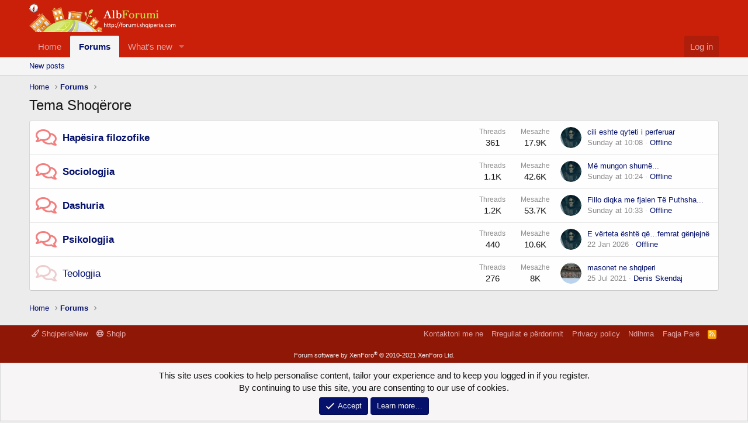

--- FILE ---
content_type: text/html; charset=utf-8
request_url: https://albforumi.com/categories/tema-shoq%C3%ABrore.7/
body_size: 8322
content:
<!DOCTYPE html>
<html id="XF" lang="sq-AL" dir="LTR"
	data-app="public"
	data-template="category_view"
	data-container-key="node-7"
	data-content-key=""
	data-logged-in="false"
	data-cookie-prefix="xf_"
	data-csrf="1769819496,155d897e989c43f16079e60282d8348a"
	class="has-no-js template-category_view"
	>
<head>
	<meta charset="utf-8" />
	<meta http-equiv="X-UA-Compatible" content="IE=Edge" />
	<meta name="viewport" content="width=device-width, initial-scale=1, viewport-fit=cover">

	
	
	

	<title>Tema Shoqërore | Albforumi</title>

	<link rel="manifest" href="/webmanifest.php">
	
		<meta name="theme-color" content="#ca2009" />
	

	<meta name="apple-mobile-web-app-title" content="Albforumi">
	
		<link rel="apple-touch-icon" href="/assets/logo.png" />
	

	
		<link rel="canonical" href="https://albforumi.com/categories/tema-shoq%C3%ABrore.7/" />
	

	
		
	
	
	<meta property="og:site_name" content="Albforumi" />


	
	
		
	
	
	<meta property="og:type" content="website" />


	
	
		
	
	
	
		<meta property="og:title" content="Tema Shoqërore" />
		<meta property="twitter:title" content="Tema Shoqërore" />
	


	
	
	
		
	
	
	<meta property="og:url" content="https://albforumi.com/categories/tema-shoq%C3%ABrore.7/" />


	
	
		
	
	
	
		<meta property="og:image" content="https://albforumi.com/assets/logo.png" />
		<meta property="twitter:image" content="https://albforumi.com/assets/logo.png" />
		<meta property="twitter:card" content="summary" />
	


	

	
	

	


	<link rel="preload" href="/styles/fonts/fa/fa-regular-400.woff2?_v=5.15.1" as="font" type="font/woff2" crossorigin="anonymous" />


	<link rel="preload" href="/styles/fonts/fa/fa-solid-900.woff2?_v=5.15.1" as="font" type="font/woff2" crossorigin="anonymous" />


<link rel="preload" href="/styles/fonts/fa/fa-brands-400.woff2?_v=5.15.1" as="font" type="font/woff2" crossorigin="anonymous" />

	<link rel="stylesheet" href="/css.php?css=public%3Anormalize.css%2Cpublic%3Afa.css%2Cpublic%3Acore.less%2Cpublic%3Aapp.less&amp;s=7&amp;l=2&amp;d=1657095653&amp;k=cf10380b89db75651752073180242e853078adf8" />

	<link rel="stylesheet" href="/css.php?css=public%3Anode_list.less%2Cpublic%3Anotices.less%2Cpublic%3Aextra.less&amp;s=7&amp;l=2&amp;d=1657095653&amp;k=c259e607a14fa8ce37405905acd1adfd89ae27a2" />

	
		<script src="/js/xf/preamble.min.js?_v=5b58275c"></script>
	


	
	
	<script async src="https://www.googletagmanager.com/gtag/js?id=UA-108006-31"></script>
	<script>
		window.dataLayer = window.dataLayer || [];
		function gtag(){dataLayer.push(arguments);}
		gtag('js', new Date());
		gtag('config', 'UA-108006-31', {
			// 
			
			
		});
	</script>

</head>
<body data-template="category_view">

<div class="p-pageWrapper" id="top">





<header class="p-header" id="header">
	<div class="p-header-inner">
		<div class="p-header-content">

			<div class="p-header-logo p-header-logo--image">
				<a href="https://albforumi.com/">
					<img src="/assets/albforumiLogo2.png" srcset="" alt="Albforumi"
						width="" height="" />
				</a>
			</div>

			
		</div>
	</div>
</header>





	<div class="p-navSticky p-navSticky--primary" data-xf-init="sticky-header">
		
	<nav class="p-nav">
		<div class="p-nav-inner">
			<button type="button" class="button--plain p-nav-menuTrigger button" data-xf-click="off-canvas" data-menu=".js-headerOffCanvasMenu" tabindex="0" aria-label="Menu"><span class="button-text">
				<i aria-hidden="true"></i>
			</span></button>

			<div class="p-nav-smallLogo">
				<a href="https://albforumi.com/">
					<img src="/assets/albforumiLogo2.png" srcset="" alt="Albforumi"
						width="" height="" />
				</a>
			</div>

			<div class="p-nav-scroller hScroller" data-xf-init="h-scroller" data-auto-scroll=".p-navEl.is-selected">
				<div class="hScroller-scroll">
					<ul class="p-nav-list js-offCanvasNavSource">
					
						<li>
							
	<div class="p-navEl " >
		

			
	
	<a href="https://albforumi.com/"
		class="p-navEl-link "
		
		data-xf-key="1"
		data-nav-id="home">Home</a>


			

		
		
	</div>

						</li>
					
						<li>
							
	<div class="p-navEl is-selected" data-has-children="true">
		

			
	
	<a href="/"
		class="p-navEl-link p-navEl-link--splitMenu "
		
		
		data-nav-id="forums">Forums</a>


			<a data-xf-key="2"
				data-xf-click="menu"
				data-menu-pos-ref="< .p-navEl"
				class="p-navEl-splitTrigger"
				role="button"
				tabindex="0"
				aria-label="Toggle expanded"
				aria-expanded="false"
				aria-haspopup="true"></a>

		
		
			<div class="menu menu--structural" data-menu="menu" aria-hidden="true">
				<div class="menu-content">
					
						
	
	
	<a href="/whats-new/posts/"
		class="menu-linkRow u-indentDepth0 js-offCanvasCopy "
		
		
		data-nav-id="newPosts">New posts</a>

	

					
				</div>
			</div>
		
	</div>

						</li>
					
						<li>
							
	<div class="p-navEl " data-has-children="true">
		

			
	
	<a href="/whats-new/"
		class="p-navEl-link p-navEl-link--splitMenu "
		
		
		data-nav-id="whatsNew">What's new</a>


			<a data-xf-key="3"
				data-xf-click="menu"
				data-menu-pos-ref="< .p-navEl"
				class="p-navEl-splitTrigger"
				role="button"
				tabindex="0"
				aria-label="Toggle expanded"
				aria-expanded="false"
				aria-haspopup="true"></a>

		
		
			<div class="menu menu--structural" data-menu="menu" aria-hidden="true">
				<div class="menu-content">
					
						
	
	
	<a href="/whats-new/posts/"
		class="menu-linkRow u-indentDepth0 js-offCanvasCopy "
		 rel="nofollow"
		
		data-nav-id="whatsNewPosts">New posts</a>

	

					
						
	
	
	<a href="/whats-new/latest-activity"
		class="menu-linkRow u-indentDepth0 js-offCanvasCopy "
		 rel="nofollow"
		
		data-nav-id="latestActivity">Latest activity</a>

	

					
				</div>
			</div>
		
	</div>

						</li>
					
					</ul>
				</div>
			</div>

			<div class="p-nav-opposite">
				<div class="p-navgroup p-account p-navgroup--guest">
					
						<a href="/login/" class="p-navgroup-link p-navgroup-link--textual p-navgroup-link--logIn"
							data-xf-click="overlay" data-follow-redirects="on">
							<span class="p-navgroup-linkText">Log in</span>
						</a>
						
					
				</div>

				<div class="p-navgroup p-discovery p-discovery--noSearch">
					<a href="/whats-new/"
						class="p-navgroup-link p-navgroup-link--iconic p-navgroup-link--whatsnew"
						aria-label="Çfarë ka të re"
						title="Çfarë ka të re">
						<i aria-hidden="true"></i>
						<span class="p-navgroup-linkText">Çfarë ka të re</span>
					</a>

					
				</div>
			</div>
		</div>
	</nav>

	</div>
	
	
		<div class="p-sectionLinks">
			<div class="p-sectionLinks-inner hScroller" data-xf-init="h-scroller">
				<div class="hScroller-scroll">
					<ul class="p-sectionLinks-list">
					
						<li>
							
	<div class="p-navEl " >
		

			
	
	<a href="/whats-new/posts/"
		class="p-navEl-link "
		
		data-xf-key="alt+1"
		data-nav-id="newPosts">New posts</a>


			

		
		
	</div>

						</li>
					
					</ul>
				</div>
			</div>
		</div>
	



<div class="offCanvasMenu offCanvasMenu--nav js-headerOffCanvasMenu" data-menu="menu" aria-hidden="true" data-ocm-builder="navigation">
	<div class="offCanvasMenu-backdrop" data-menu-close="true"></div>
	<div class="offCanvasMenu-content">
		<div class="offCanvasMenu-header">
			Menu
			<a class="offCanvasMenu-closer" data-menu-close="true" role="button" tabindex="0" aria-label="Close"></a>
		</div>
		
			<div class="p-offCanvasRegisterLink">
				<div class="offCanvasMenu-linkHolder">
					<a href="/login/" class="offCanvasMenu-link" data-xf-click="overlay" data-menu-close="true">
						Log in
					</a>
				</div>
				<hr class="offCanvasMenu-separator" />
				
			</div>
		
		<div class="js-offCanvasNavTarget"></div>
		<div class="offCanvasMenu-installBanner js-installPromptContainer" style="display: none;" data-xf-init="install-prompt">
			<div class="offCanvasMenu-installBanner-header">Install the app</div>
			<button type="button" class="js-installPromptButton button"><span class="button-text">Install</span></button>
		</div>
	</div>
</div>

<div class="p-body">
	<div class="p-body-inner">
		<!--XF:EXTRA_OUTPUT-->

		

		

		
		
	
		<ul class="p-breadcrumbs "
			itemscope itemtype="https://schema.org/BreadcrumbList">
		
			

			
			
				
				
	<li itemprop="itemListElement" itemscope itemtype="https://schema.org/ListItem">
		<a href="https://albforumi.com/" itemprop="item">
			<span itemprop="name">Home</span>
		</a>
		<meta itemprop="position" content="1" />
	</li>

			

			
				
				
	<li itemprop="itemListElement" itemscope itemtype="https://schema.org/ListItem">
		<a href="/" itemprop="item">
			<span itemprop="name">Forums</span>
		</a>
		<meta itemprop="position" content="2" />
	</li>

			
			

		
		</ul>
	

		

		
	<noscript><div class="blockMessage blockMessage--important blockMessage--iconic u-noJsOnly">JavaScript is disabled. For a better experience, please enable JavaScript in your browser before proceeding.</div></noscript>

		
	<div class="blockMessage blockMessage--important blockMessage--iconic js-browserWarning" style="display: none">You are using an out of date browser. It  may not display this or other websites correctly.<br />You should upgrade or use an <a href="https://www.google.com/chrome/" target="_blank" rel="noopener">alternative browser</a>.</div>


		
			<div class="p-body-header">
			
				
					<div class="p-title ">
					
						
							<h1 class="p-title-value">Tema Shoqërore</h1>
						
						
					
					</div>
				

				
			
			</div>
		

		<div class="p-body-main  ">
			
			<div class="p-body-contentCol"></div>
			

			

			<div class="p-body-content">
				
				<div class="p-body-pageContent">





	
	
	




	




	<div class="block">
		<div class="block-outer"></div>
		<div class="block-container">
			<div class="block-body">
				
	
	
		
	
	
	
		
	

	<div class="node node--id9 node--depth2 node--forum node--unread">
		<div class="node-body">
			<span class="node-icon" aria-hidden="true">
				<i class="fa--xf far fa-comments" aria-hidden="true"></i>
			</span>
			<div class="node-main js-nodeMain">
				

				
				<h3 class="node-title">
					<a href="/forums/diskutime_filozofike/" data-xf-init="element-tooltip" data-shortcut="node-description">Hapësira filozofike</a>
				</h3>
				
					<div class="node-description node-description--tooltip js-nodeDescTooltip">Misteret dhe pse-të. Arsyet dhe pyetjet. Ato që lanë pas filozofët, frika dhe dëshirat...! E gjitha për ju!</div>
				

				<div class="node-meta">
					
						<div class="node-statsMeta">
							<dl class="pairs pairs--inline">
								<dt>Threads</dt>
								<dd>361</dd>
							</dl>
							<dl class="pairs pairs--inline">
								<dt>Mesazhe</dt>
								<dd>17.9K</dd>
							</dl>
						</div>
					

					
						
	
	

					
				</div>

				

				
			</div>

			
				<div class="node-stats">
					<dl class="pairs pairs--rows">
						<dt>Threads</dt>
						<dd>361</dd>
					</dl>
					<dl class="pairs pairs--rows">
						<dt>Mesazhe</dt>
						<dd>17.9K</dd>
					</dl>
				</div>
			

			<div class="node-extra">
				
					<div class="node-extra-icon">
						
							<a href="/members/offline.46719/" class="avatar avatar--xs" data-user-id="46719" data-xf-init="member-tooltip">
			<img src="/data/avatars/s/46/46719.jpg?1769192191" srcset="/data/avatars/m/46/46719.jpg?1769192191 2x" alt="Offline" class="avatar-u46719-s" width="48" height="48" loading="lazy" /> 
		</a>
						
					</div>
					<div class="node-extra-row">
						
							<a href="/threads/cili-eshte-qyteti-i-perferuar.28648/post-1130926" class="node-extra-title" title="cili eshte qyteti i perferuar">cili eshte qyteti i perferuar</a>
						
					</div>
					<div class="node-extra-row">
						<ul class="listInline listInline--bullet">
							<li><time  class="node-extra-date u-dt" dir="auto" datetime="2026-01-25T10:08:09+0100" data-time="1769332089" data-date-string="25 Jan 2026" data-time-string="10:08" title="25 Jan 2026 at 10:08">Sunday at 10:08</time></li>
							
								<li class="node-extra-user"><a href="/members/offline.46719/" class="username " dir="auto" itemprop="name" data-user-id="46719" data-xf-init="member-tooltip">Offline</a></li>
							
						</ul>
					</div>
				
			</div>
		</div>
	</div>

	


	

	
		
	
	
	
		
	

	<div class="node node--id11 node--depth2 node--forum node--unread">
		<div class="node-body">
			<span class="node-icon" aria-hidden="true">
				<i class="fa--xf far fa-comments" aria-hidden="true"></i>
			</span>
			<div class="node-main js-nodeMain">
				

				
				<h3 class="node-title">
					<a href="/forums/sociologjia.11/" data-xf-init="element-tooltip" data-shortcut="node-description">Sociologjia</a>
				</h3>
				
					<div class="node-description node-description--tooltip js-nodeDescTooltip">Gjithçka dhe asgje, çdo problem e hall virtual :)!</div>
				

				<div class="node-meta">
					
						<div class="node-statsMeta">
							<dl class="pairs pairs--inline">
								<dt>Threads</dt>
								<dd>1.1K</dd>
							</dl>
							<dl class="pairs pairs--inline">
								<dt>Mesazhe</dt>
								<dd>42.6K</dd>
							</dl>
						</div>
					

					
						
	
	

					
				</div>

				

				
			</div>

			
				<div class="node-stats">
					<dl class="pairs pairs--rows">
						<dt>Threads</dt>
						<dd>1.1K</dd>
					</dl>
					<dl class="pairs pairs--rows">
						<dt>Mesazhe</dt>
						<dd>42.6K</dd>
					</dl>
				</div>
			

			<div class="node-extra">
				
					<div class="node-extra-icon">
						
							<a href="/members/offline.46719/" class="avatar avatar--xs" data-user-id="46719" data-xf-init="member-tooltip">
			<img src="/data/avatars/s/46/46719.jpg?1769192191" srcset="/data/avatars/m/46/46719.jpg?1769192191 2x" alt="Offline" class="avatar-u46719-s" width="48" height="48" loading="lazy" /> 
		</a>
						
					</div>
					<div class="node-extra-row">
						
							<a href="/threads/m%C3%AB-mungon-shum%C3%AB.29694/post-1130942" class="node-extra-title" title="Më mungon shumë...">Më mungon shumë...</a>
						
					</div>
					<div class="node-extra-row">
						<ul class="listInline listInline--bullet">
							<li><time  class="node-extra-date u-dt" dir="auto" datetime="2026-01-25T10:24:50+0100" data-time="1769333090" data-date-string="25 Jan 2026" data-time-string="10:24" title="25 Jan 2026 at 10:24">Sunday at 10:24</time></li>
							
								<li class="node-extra-user"><a href="/members/offline.46719/" class="username " dir="auto" itemprop="name" data-user-id="46719" data-xf-init="member-tooltip">Offline</a></li>
							
						</ul>
					</div>
				
			</div>
		</div>
	</div>

	


	

	
		
	
	
	
		
	

	<div class="node node--id8 node--depth2 node--forum node--unread">
		<div class="node-body">
			<span class="node-icon" aria-hidden="true">
				<i class="fa--xf far fa-comments" aria-hidden="true"></i>
			</span>
			<div class="node-main js-nodeMain">
				

				
				<h3 class="node-title">
					<a href="/forums/dashuria.8/" data-xf-init="element-tooltip" data-shortcut="node-description">Dashuria</a>
				</h3>
				
					<div class="node-description node-description--tooltip js-nodeDescTooltip">Jeto, dhe jetën time po e deshe, eja dhe merre veç jeto...!</div>
				

				<div class="node-meta">
					
						<div class="node-statsMeta">
							<dl class="pairs pairs--inline">
								<dt>Threads</dt>
								<dd>1.2K</dd>
							</dl>
							<dl class="pairs pairs--inline">
								<dt>Mesazhe</dt>
								<dd>53.7K</dd>
							</dl>
						</div>
					

					
						
	
	

					
				</div>

				

				
			</div>

			
				<div class="node-stats">
					<dl class="pairs pairs--rows">
						<dt>Threads</dt>
						<dd>1.2K</dd>
					</dl>
					<dl class="pairs pairs--rows">
						<dt>Mesazhe</dt>
						<dd>53.7K</dd>
					</dl>
				</div>
			

			<div class="node-extra">
				
					<div class="node-extra-icon">
						
							<a href="/members/offline.46719/" class="avatar avatar--xs" data-user-id="46719" data-xf-init="member-tooltip">
			<img src="/data/avatars/s/46/46719.jpg?1769192191" srcset="/data/avatars/m/46/46719.jpg?1769192191 2x" alt="Offline" class="avatar-u46719-s" width="48" height="48" loading="lazy" /> 
		</a>
						
					</div>
					<div class="node-extra-row">
						
							<a href="/threads/fillo-diqka-me-fjalen-t%C3%AB-puthsha.25886/post-1130951" class="node-extra-title" title="Fillo diqka me fjalen Të Puthsha...">Fillo diqka me fjalen Të Puthsha...</a>
						
					</div>
					<div class="node-extra-row">
						<ul class="listInline listInline--bullet">
							<li><time  class="node-extra-date u-dt" dir="auto" datetime="2026-01-25T10:33:03+0100" data-time="1769333583" data-date-string="25 Jan 2026" data-time-string="10:33" title="25 Jan 2026 at 10:33">Sunday at 10:33</time></li>
							
								<li class="node-extra-user"><a href="/members/offline.46719/" class="username " dir="auto" itemprop="name" data-user-id="46719" data-xf-init="member-tooltip">Offline</a></li>
							
						</ul>
					</div>
				
			</div>
		</div>
	</div>

	


	

	
		
	
	
	
		
	

	<div class="node node--id12 node--depth2 node--forum node--unread">
		<div class="node-body">
			<span class="node-icon" aria-hidden="true">
				<i class="fa--xf far fa-comments" aria-hidden="true"></i>
			</span>
			<div class="node-main js-nodeMain">
				

				
				<h3 class="node-title">
					<a href="/forums/psikologjia.12/" data-xf-init="element-tooltip" data-shortcut="node-description">Psikologjia</a>
				</h3>
				
					<div class="node-description node-description--tooltip js-nodeDescTooltip">Thellësitë e psikologjisë njerëzore.</div>
				

				<div class="node-meta">
					
						<div class="node-statsMeta">
							<dl class="pairs pairs--inline">
								<dt>Threads</dt>
								<dd>440</dd>
							</dl>
							<dl class="pairs pairs--inline">
								<dt>Mesazhe</dt>
								<dd>10.6K</dd>
							</dl>
						</div>
					

					
						
	
	

					
				</div>

				

				
			</div>

			
				<div class="node-stats">
					<dl class="pairs pairs--rows">
						<dt>Threads</dt>
						<dd>440</dd>
					</dl>
					<dl class="pairs pairs--rows">
						<dt>Mesazhe</dt>
						<dd>10.6K</dd>
					</dl>
				</div>
			

			<div class="node-extra">
				
					<div class="node-extra-icon">
						
							<a href="/members/offline.46719/" class="avatar avatar--xs" data-user-id="46719" data-xf-init="member-tooltip">
			<img src="/data/avatars/s/46/46719.jpg?1769192191" srcset="/data/avatars/m/46/46719.jpg?1769192191 2x" alt="Offline" class="avatar-u46719-s" width="48" height="48" loading="lazy" /> 
		</a>
						
					</div>
					<div class="node-extra-row">
						
							<a href="/threads/e-v%C3%ABrteta-%C3%ABsht%C3%AB-q%C3%AB%E2%80%A6femrat-g%C3%ABnjejn%C3%AB.34894/post-1130893" class="node-extra-title" title="E vërteta është që…femrat gënjejnë">E vërteta është që…femrat gënjejnë</a>
						
					</div>
					<div class="node-extra-row">
						<ul class="listInline listInline--bullet">
							<li><time  class="node-extra-date u-dt" dir="auto" datetime="2026-01-22T18:43:13+0100" data-time="1769103793" data-date-string="22 Jan 2026" data-time-string="18:43" title="22 Jan 2026 at 18:43">22 Jan 2026</time></li>
							
								<li class="node-extra-user"><a href="/members/offline.46719/" class="username " dir="auto" itemprop="name" data-user-id="46719" data-xf-init="member-tooltip">Offline</a></li>
							
						</ul>
					</div>
				
			</div>
		</div>
	</div>

	


	

	
		
	
	
	
		
	

	<div class="node node--id10 node--depth2 node--forum node--read">
		<div class="node-body">
			<span class="node-icon" aria-hidden="true">
				<i class="fa--xf far fa-comments" aria-hidden="true"></i>
			</span>
			<div class="node-main js-nodeMain">
				

				
				<h3 class="node-title">
					<a href="/forums/teologjia.10/" data-xf-init="element-tooltip" data-shortcut="node-description">Teologjia</a>
				</h3>
				
					<div class="node-description node-description--tooltip js-nodeDescTooltip">Besimi dhe njeriu! Fetë, librat e shenjtë, mënyrat e besimit.Ata që s'e gjetën dot rrugën që çon tek Zoti!</div>
				

				<div class="node-meta">
					
						<div class="node-statsMeta">
							<dl class="pairs pairs--inline">
								<dt>Threads</dt>
								<dd>276</dd>
							</dl>
							<dl class="pairs pairs--inline">
								<dt>Mesazhe</dt>
								<dd>8K</dd>
							</dl>
						</div>
					

					
						
	
	

					
				</div>

				

				
			</div>

			
				<div class="node-stats">
					<dl class="pairs pairs--rows">
						<dt>Threads</dt>
						<dd>276</dd>
					</dl>
					<dl class="pairs pairs--rows">
						<dt>Mesazhe</dt>
						<dd>8K</dd>
					</dl>
				</div>
			

			<div class="node-extra">
				
					<div class="node-extra-icon">
						
							<a href="/members/denis-skendaj.22236/" class="avatar avatar--xs" data-user-id="22236" data-xf-init="member-tooltip">
			<img src="/data/avatars/s/22/22236.jpg?1627223107" srcset="/data/avatars/m/22/22236.jpg?1627223107 2x" alt="Denis Skendaj" class="avatar-u22236-s" width="48" height="48" loading="lazy" /> 
		</a>
						
					</div>
					<div class="node-extra-row">
						
							<a href="/threads/masonet-ne-shqiperi.15368/post-1128444" class="node-extra-title" title="masonet ne shqiperi">masonet ne shqiperi</a>
						
					</div>
					<div class="node-extra-row">
						<ul class="listInline listInline--bullet">
							<li><time  class="node-extra-date u-dt" dir="auto" datetime="2021-07-25T16:29:05+0200" data-time="1627223345" data-date-string="25 Jul 2021" data-time-string="16:29" title="25 Jul 2021 at 16:29">25 Jul 2021</time></li>
							
								<li class="node-extra-user"><a href="/members/denis-skendaj.22236/" class="username " dir="auto" itemprop="name" data-user-id="22236" data-xf-init="member-tooltip">Denis Skendaj</a></li>
							
						</ul>
					</div>
				
			</div>
		</div>
	</div>

	


	

	

			</div>
		</div>
	</div>


</div>
				
			</div>

			
		</div>

		
		
	
		<ul class="p-breadcrumbs p-breadcrumbs--bottom"
			itemscope itemtype="https://schema.org/BreadcrumbList">
		
			

			
			
				
				
	<li itemprop="itemListElement" itemscope itemtype="https://schema.org/ListItem">
		<a href="https://albforumi.com/" itemprop="item">
			<span itemprop="name">Home</span>
		</a>
		<meta itemprop="position" content="1" />
	</li>

			

			
				
				
	<li itemprop="itemListElement" itemscope itemtype="https://schema.org/ListItem">
		<a href="/" itemprop="item">
			<span itemprop="name">Forums</span>
		</a>
		<meta itemprop="position" content="2" />
	</li>

			
			

		
		</ul>
	

		
	</div>
</div>

<footer class="p-footer" id="footer">
	<div class="p-footer-inner">

		<div class="p-footer-row">
			
				<div class="p-footer-row-main">
					<ul class="p-footer-linkList">
					
						
							<li><a href="/misc/style" data-xf-click="overlay"
								data-xf-init="tooltip" title="Zgjidh paraqitjen" rel="nofollow">
								<i class="fa--xf far fa-paint-brush" aria-hidden="true"></i> ShqiperiaNew
							</a></li>
						
						
							<li><a href="/misc/language" data-xf-click="overlay"
								data-xf-init="tooltip" title="Language chooser" rel="nofollow">
								<i class="fa--xf far fa-globe" aria-hidden="true"></i> Shqip</a></li>
						
					
					</ul>
				</div>
			
			<div class="p-footer-row-opposite">
				<ul class="p-footer-linkList">
					
						
							<li><a href="/misc/contact" data-xf-click="overlay">Kontaktoni me ne</a></li>
						
					

					
						<li><a href="/help/terms/">Rregullat e përdorimit</a></li>
					

					
						<li><a href="/help/privacy-policy/">Privacy policy</a></li>
					

					
						<li><a href="/help/">Ndihma</a></li>
					

					
						<li><a href="https://albforumi.com/">Faqja Parë</a></li>
					

					<li><a href="/forums/-/index.rss" target="_blank" class="p-footer-rssLink" title="RSS"><span aria-hidden="true"><i class="fa--xf far fa-rss" aria-hidden="true"></i><span class="u-srOnly">RSS</span></span></a></li>
				</ul>
			</div>
		</div>

		
			<div class="p-footer-copyright">
			
				<a href="https://xenforo.com" class="u-concealed" dir="ltr" target="_blank" rel="sponsored noopener">Forum software by XenForo<sup>&reg;</sup> <span class="copyright">&copy; 2010-2021 XenForo Ltd.</span></a>
				
			
			</div>
		

		
	</div>
</footer>

</div> <!-- closing p-pageWrapper -->

<div class="u-bottomFixer js-bottomFixTarget">
	
	
		
	
		
		
		

		<ul class="notices notices--bottom_fixer  js-notices"
			data-xf-init="notices"
			data-type="bottom_fixer"
			data-scroll-interval="6">

			
				
	<li class="notice js-notice notice--primary notice--cookie"
		data-notice-id="-1"
		data-delay-duration="0"
		data-display-duration="0"
		data-auto-dismiss="0"
		data-visibility="">

		
		<div class="notice-content">
			
			<div class="u-alignCenter">
	This site uses cookies to help personalise content, tailor your experience and to keep you logged in if you register.<br />
By continuing to use this site, you are consenting to our use of cookies.
</div>

<div class="u-inputSpacer u-alignCenter">
	<a href="/account/dismiss-notice" class="js-noticeDismiss button--notice button button--icon button--icon--confirm"><span class="button-text">Accept</span></a>
	<a href="/help/cookies" class="button--notice button"><span class="button-text">Learn more…</span></a>
</div>
		</div>
	</li>

			
		</ul>
	

	
</div>


	<div class="u-scrollButtons js-scrollButtons" data-trigger-type="up">
		<a href="#top" class="button--scroll button" data-xf-click="scroll-to"><span class="button-text"><i class="fa--xf far fa-arrow-up" aria-hidden="true"></i><span class="u-srOnly">Top</span></span></a>
		
	</div>



	<script src="/js/vendor/jquery/jquery-3.5.1.min.js?_v=5b58275c"></script>
	<script src="/js/vendor/vendor-compiled.js?_v=5b58275c"></script>
	<script src="/js/xf/core-compiled.js?_v=5b58275c"></script>
	<script src="/js/xf/notice.min.js?_v=5b58275c"></script>

	<script>
		jQuery.extend(true, XF.config, {
			// 
			userId: 0,
			enablePush: true,
			pushAppServerKey: 'BJCwTfiWgGWRkoqzT6byPTefgqZMJiLYJXj+XaJbclGyVi4Q0ZWTn/ZlKAVGnpYgh3UxaM9Ft1nJ0JEUgKj6F6E=',
			url: {
				fullBase: 'https://albforumi.com/',
				basePath: '/',
				css: '/css.php?css=__SENTINEL__&s=7&l=2&d=1657095653',
				keepAlive: '/login/keep-alive'
			},
			cookie: {
				path: '/',
				domain: '',
				prefix: 'xf_',
				secure: true
			},
			cacheKey: '9f5aa69086c3804cd4a529839972ab6c',
			csrf: '1769819496,155d897e989c43f16079e60282d8348a',
			js: {"\/js\/xf\/notice.min.js?_v=5b58275c":true},
			css: {"public:node_list.less":true,"public:notices.less":true,"public:extra.less":true},
			time: {
				now: 1769819496,
				today: 1769814000,
				todayDow: 6,
				tomorrow: 1769900400,
				yesterday: 1769727600,
				week: 1769295600
			},
			borderSizeFeature: '3px',
			fontAwesomeWeight: 'r',
			enableRtnProtect: true,
			enableFormSubmitSticky: true,
			uploadMaxFilesize: 2097152,
			allowedVideoExtensions: ["m4v","mov","mp4","mp4v","mpeg","mpg","ogv","webm"],
			allowedAudioExtensions: ["mp3","ogg","wav"],
			shortcodeToEmoji: true,
			visitorCounts: {
				conversations_unread: '0',
				alerts_unviewed: '0',
				total_unread: '0',
				title_count: true,
				icon_indicator: true
			},
			jsState: {},
			publicMetadataLogoUrl: 'https://albforumi.com/assets/logo.png',
			publicPushBadgeUrl: 'https://albforumi.com/styles/default/xenforo/bell.png'
		});

		jQuery.extend(XF.phrases, {
			// 
			date_x_at_time_y: "{date} at {time}",
			day_x_at_time_y:  "{day} at {time}",
			yesterday_at_x:   "Dje në {time}",
			x_minutes_ago:    "{minutes} minuta më parë",
			one_minute_ago:   "1 minutë më parë",
			a_moment_ago:     "një çast më parë",
			today_at_x:       "Sot në {time}",
			in_a_moment:      "In a moment",
			in_a_minute:      "In a minute",
			in_x_minutes:     "In {minutes} minutes",
			later_today_at_x: "Later today at {time}",
			tomorrow_at_x:    "Tomorrow at {time}",

			day0: "Sunday",
			day1: "E hënë",
			day2: "Tuesday",
			day3: "Wednesday",
			day4: "Thursday",
			day5: "Friday",
			day6: "Saturday",

			dayShort0: "Sun",
			dayShort1: "E Hënë",
			dayShort2: "Tue",
			dayShort3: "Wed",
			dayShort4: "Thu",
			dayShort5: "Fri",
			dayShort6: "Sat",

			month0: "January",
			month1: "February",
			month2: "March",
			month3: "April",
			month4: "May",
			month5: "June",
			month6: "July",
			month7: "August",
			month8: "September",
			month9: "October",
			month10: "November",
			month11: "December",

			active_user_changed_reload_page: "The active user has changed. Reload the page for the latest version.",
			server_did_not_respond_in_time_try_again: "The server did not respond in time. Please try again.",
			oops_we_ran_into_some_problems: "Oops! We ran into some problems.",
			oops_we_ran_into_some_problems_more_details_console: "Oops! We ran into some problems. Please try again later. More error details may be in the browser console.",
			file_too_large_to_upload: "The file is too large to be uploaded.",
			uploaded_file_is_too_large_for_server_to_process: "The uploaded file is too large for the server to process.",
			files_being_uploaded_are_you_sure: "Files are still being uploaded. Are you sure you want to submit this form?",
			attach: "Attach files",
			rich_text_box: "Rich text box",
			close: "Close",
			link_copied_to_clipboard: "Link copied to clipboard.",
			text_copied_to_clipboard: "Text copied to clipboard.",
			loading: "Loading…",

			processing: "Processing",
			'processing...': "Processing…",

			showing_x_of_y_items: "Showing {count} of {total} items",
			showing_all_items: "Showing all items",
			no_items_to_display: "No items to display",

			number_button_up: "Increase",
			number_button_down: "Decrease",

			push_enable_notification_title: "Push notifications enabled successfully at Albforumi",
			push_enable_notification_body: "Thank you for enabling push notifications!"
		});
	</script>

	<form style="display:none" hidden="hidden">
		<input type="text" name="_xfClientLoadTime" value="" id="_xfClientLoadTime" title="_xfClientLoadTime" tabindex="-1" />
	</form>

	






</body>
</html>











--- FILE ---
content_type: text/css; charset=utf-8
request_url: https://albforumi.com/css.php?css=public%3Anode_list.less%2Cpublic%3Anotices.less%2Cpublic%3Aextra.less&s=7&l=2&d=1657095653&k=c259e607a14fa8ce37405905acd1adfd89ae27a2
body_size: 2374
content:
@charset "UTF-8";

/********* public:node_list.less ********/
.node+.node{border-top:1px solid #e7e7e7}.node-body{display:table;table-layout:fixed;width:100%}.node-icon{display:table-cell;vertical-align:middle;text-align:center;width:46px;padding:10px 0 10px 10px}.node-icon i{display:block;line-height:1.125;font-size:32px}.node-icon i:before{font-family:'Font Awesome 5 Pro';font-size:inherit;font-style:normal;font-weight:400;text-rendering:auto;-webkit-font-smoothing:antialiased;-moz-osx-font-smoothing:grayscale;color:#eecdce}.node--unread .node-icon i:before{opacity:1;color:#f37e7e}.node--category .node-icon i:before{content:"\f086";width:1.28571429em;display:inline-block;text-align:center}.node--search .node-icon i::before{content:"\f002";width:1.28571429em;display:inline-block;text-align:center}.node--page .node-icon i:before{content:"\f15c";width:1.28571429em;display:inline-block;text-align:center}.node--link .node-icon i:before{content:"\f0c1";width:1.28571429em;display:inline-block;text-align:center}.node-main{display:table-cell;vertical-align:middle;padding:10px}.node-stats{display:table-cell;width:140px;vertical-align:middle;text-align:center;padding:10px 0}.node-stats>dl.pairs.pairs--rows{width:50%;float:left;margin:0;padding:0 3px}.node-stats>dl.pairs.pairs--rows:first-child{padding-left:0}.node-stats>dl.pairs.pairs--rows:last-child{padding-right:0}.node-stats.node-stats--single{width:100px}.node-stats.node-stats--single>dl.pairs.pairs--rows{width:100%;float:none}.node-stats.node-stats--triple{width:240px}.node-stats.node-stats--triple>dl.pairs.pairs--rows{width:33.333%}@media (max-width:1000px){.node-stats{display:none}}.node-extra{display:table-cell;vertical-align:middle;width:280px;padding:10px;font-size:13px}.node-extra-row{overflow:hidden;white-space:nowrap;word-wrap:normal;text-overflow:ellipsis;color:#8c8c8c}.node-extra-icon{padding-right:10px;float:left}.node-extra-icon .avatar{width:36px;height:36px;font-size:22px}.node-title{margin:0;padding:0;font-size:17px;font-weight:400}.node--unread .node-title{font-weight:700}.node-description{font-size:13px;color:#505050}.has-js:not(.has-touchevents) .node-description.node-description--tooltip{display:none}.node-meta{font-size:13px}.node-statsMeta{display:none}@media (max-width:1000px){.node-statsMeta{display:inline}}.node-bonus{font-size:13px;color:#8c8c8c;text-align:right}.node-subNodesFlat{font-size:13px;margin-top:.3em}.node-subNodesFlat .node-subNodesLabel{display:none}.node-subNodeMenu{display:inline}.node-subNodeMenu .menuTrigger{color:#8c8c8c}@media (max-width:650px){.node-main{display:block;width:auto}.node--link .node-main,.node--page .node-main{display:table-cell}.node-extra{display:block;width:auto;margin-top:-4px;padding-top:0}.node-extra-row{display:inline-block;vertical-align:top;max-width:100%}.node-extra-icon{display:none}.node-description,.node-stats,.node-subNodesFlat{display:none}}@media (max-width:480px){.node-subNodeMenu{display:none}}.subNodeLink:before,.subNodeLink .subNodeLink-icon{display:inline-block;width:1.28571429em;margin-right:.3em;text-decoration:none;text-align:center;color:#eecdce}.subNodeLink:before{font-family:'Font Awesome 5 Pro';font-size:inherit;font-style:normal;font-weight:400;text-rendering:auto;-webkit-font-smoothing:antialiased;-moz-osx-font-smoothing:grayscale}.subNodeLink:hover:before:before,.subNodeLink:hover:before .subNodeLink-icon{text-decoration:none}.subNodeLink.subNodeLink--unread{font-weight:700}.subNodeLink.subNodeLink--unread:before,.subNodeLink.subNodeLink--unread .subNodeLink-icon{color:#f37e7e}.subNodeLink.subNodeLink--category:before{content:"\f086";width:1.28571429em;display:inline-block;text-align:center}.subNodeLink.subNodeLink--page:before{content:"\f15c";width:1.28571429em;display:inline-block;text-align:center}.subNodeLink.subNodeLink--link:before{content:"\f0c1";width:1.28571429em;display:inline-block;text-align:center}.subNodeLink.subNodeLink--search::before{content:"\f002";width:1.28571429em;display:inline-block;text-align:center}.node-subNodeFlatList{list-style:none;margin:0;padding:0}.node-subNodeFlatList:before,.node-subNodeFlatList:after{content:" ";display:table}.node-subNodeFlatList:after{clear:both}.node-subNodeFlatList>li{display:inline-block;margin-right:1em}.node-subNodeFlatList>li:last-child{margin-right:0}.node-subNodeFlatList ol,.node-subNodeFlatList ul,.node-subNodeFlatList .node-subNodes{display:none}.subNodeMenu{list-style:none;margin:0;padding:0}.subNodeMenu ol,.subNodeMenu ul{list-style:none;margin:0;padding:0}.subNodeMenu .subNodeLink{display:block;padding:6px 10px;text-decoration:none;cursor:pointer}.subNodeMenu .subNodeLink:hover{text-decoration:none;background:#f7f5f5}.subNodeMenu li li .subNodeLink{padding-left:1.5em}.subNodeMenu li li li .subNodeLink{padding-left:3em}.subNodeMenu li li li li .subNodeLink{padding-left:4.5em}.subNodeMenu li li li li li .subNodeLink{padding-left:6em}.subNodeMenu li li li li li li .subNodeLink{padding-left:7.5em}

/********* public:notices.less ********/
.notices{list-style:none;margin:0;padding:0}.notices.notices--block .notice{margin-bottom:10px}.notices.notices--floating{margin:0 20px 0 auto;width:300px;max-width:100%;z-index:800}@media (max-width:340px){.notices.notices--floating{margin-right:10px}}.notices.notices--floating .notice{margin-bottom:20px}.notices.notices--scrolling{display:flex;align-items:stretch;overflow:hidden;border-width:1px;border-style:solid;border-top-color:#dfdfdf;border-right-color:#d8d8d8;border-bottom-color:#cbcbcb;border-left-color:#d8d8d8;margin-bottom:10px}.notices.notices--scrolling.notices--isMulti{margin-bottom:30px}.notices.notices--scrolling .notice{width:100%;flex-grow:0;flex-shrink:0;border:none}.noticeScrollContainer{margin-bottom:10px}.noticeScrollContainer .lSSlideWrapper{border-width:1px;border-style:solid;border-top-color:#dfdfdf;border-right-color:#d8d8d8;border-bottom-color:#cbcbcb;border-left-color:#d8d8d8}.noticeScrollContainer .notices.notices--scrolling{border:none;margin-bottom:0}.notice{position:relative;border-width:1px;border-style:solid;border-top-color:#dfdfdf;border-right-color:#d8d8d8;border-bottom-color:#cbcbcb;border-left-color:#d8d8d8}.notice:before,.notice:after{content:" ";display:table}.notice:after{clear:both}.notice.notice--primary{color:#141414;background:#f7f5f5}.notice.notice--accent{color:#6d0305;background:#ffe5e5}.notice.notice--accent a:not(.button--notice){color:#e61717}.notice.notice--dark{color:#fefefe;border:none;background:#141414}.notice.notice--dark a:not(.button--notice){color:#b4b4b4}.notice.notice--light{color:#141414;background:#fefefe}.notice.notice--light a:not(.button--notice){color:#828282}.notice.notice--enablePush{display:none}@media (max-width:900px){.notice.notice--enablePush{padding:3px 3px 10px;font-size:13px}}@media (max-width:900px){.notice.notice--cookie .notice-content{padding:3px 3px 10px;font-size:12px}.notice.notice--cookie .notice-content .button--notice{font-size:12px;padding:3px 6px}.notice.notice--cookie .notice-content .button--notice .button-text{font-size:12px}}.notices--block .notice{font-size:15px;border-radius:4px}.notices--floating .notice{font-size:11px;border-radius:4px;box-shadow:1px 1px 3px rgba(0,0,0,0.25)}.notices--floating .notice.notice--primary{background-color:rgba(247,245,245,0.8)}.notices--floating .notice.notice--accent{background-color:rgba(255,229,229,0.8)}.notices--floating .notice.notice--dark{background-color:rgba(20,20,20,0.8)}.notices--floating .notice.notice--light{background-color:rgba(254,254,254,0.8)}.has-js .notices--floating .notice{display:none}.notice.notice--hasImage .notice-content{margin-left:68px;min-height:68px}@media (max-width:900px){.notice.notice--hidewide:not(.is-vis-processed){display:none;visibility:hidden}}@media (max-width:650px){.notice.notice--hidemedium:not(.is-vis-processed){display:none;visibility:hidden}}@media (max-width:480px){.notice.notice--hidenarrow:not(.is-vis-processed){display:none;visibility:hidden}}.notice-image{float:left;padding:10px 0 10px 10px}.notice-image img{max-width:48px;max-height:48px}.notice-content{padding:10px}.notice-content a.notice-dismiss{float:right;color:inherit;font-size:16px;line-height:1;height:1em;box-sizing:content-box;padding:0 0 5px 5px;opacity:.5;-webkit-transition: opacity .25s ease;transition: opacity .25s ease;cursor:pointer}.notice-content a.notice-dismiss:before{font-family:'Font Awesome 5 Pro';font-size:inherit;font-style:normal;font-weight:400;text-rendering:auto;-webkit-font-smoothing:antialiased;-moz-osx-font-smoothing:grayscale;content:"\f00d";width:.75em;display:inline-block;text-align:center}.notice-content a.notice-dismiss:hover{text-decoration:none;opacity:1}.notices--floating .notice-content a.notice-dismiss{font-size:14px}

/********* public:extra.less ********/
